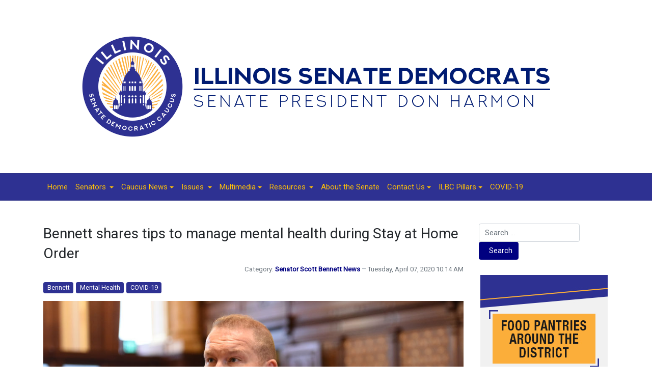

--- FILE ---
content_type: text/html; charset=utf-8
request_url: https://www.illinoissenatedemocrats.com/caucus-news/17-senator-scott-bennett-news/565-bennett-shares-tips-to-manage-mental-health-during-stay-at-home-order
body_size: 7104
content:
<!DOCTYPE html>
<html xmlns="http://www.w3.org/1999/xhtml" class="j5" xml:lang="en-gb" lang="en-gb" dir="ltr">

<head>
  <!-- Google tag (gtag.js) -->
<script async src="https://www.googletagmanager.com/gtag/js?id=G-CE9VDQXBH2"></script>
<script>
  window.dataLayer = window.dataLayer || [];
  function gtag(){dataLayer.push(arguments);}
  gtag('js', new Date());

  gtag('config', 'G-CE9VDQXBH2');
</script>
  <meta charset="utf-8">
	<meta name="title" content="Bennett shares tips to manage mental health during Stay at Home Order">
	<meta name="description" content="CHAMPAIGN – With the number of confirmed cases of coronavirus continuing to rise in Illinois, Governor Pritzker issued an extension of the Stay at Home Order until the end of April. State Senator Scott Bennett...">
	<title>Bennett shares tips to manage mental health during Stay at Home Order</title>
	<link href="/images/favicon.ico" rel="shortcut icon" type="image/vnd.microsoft.icon">
	<link href="https://www.illinoissenatedemocrats.com/component/finder/search?format=opensearch&amp;Itemid=101" rel="search" title="OpenSearch ISDC" type="application/opensearchdescription+xml">
<link href="/plugins/system/t4/themes/base/vendors/font-awesome5/css/all.min.css?d46670" rel="stylesheet">
	<link href="/plugins/system/t4/themes/base/vendors/font-awesome/css/font-awesome.min.css?d46670" rel="stylesheet">
	<link href="/plugins/system/t4/themes/base/vendors/icomoon/css/icomoon.css?d46670" rel="stylesheet">
	<link href="/media/vendor/awesomplete/css/awesomplete.css?4a1522185f56ddec2f71e46e565349f9" rel="stylesheet">
	<link href="/media/vendor/joomla-custom-elements/css/joomla-alert.min.css?4a1522185f56ddec2f71e46e565349f9" rel="stylesheet">
	<link href="/media/plg_system_jcepro/site/css/content.min.css?86aa0286b6232c4a5b58f892ce080277" rel="stylesheet">
	<link href="https://fonts.googleapis.com/css?family=Roboto%3A" rel="stylesheet">
	<link href="/templates/t4_blank/css/template.css?20edd337baa28c1bffeff69520dab6f7" rel="stylesheet">
	<link href="/media/t4/css/9-sub.css?90992dec872da74652aa6d45c85d7352" rel="stylesheet">
	<link href="/templates/t4_blank/local/css/custom.css?af7d5e09754716014fcff24e15e3140b" rel="stylesheet">
<script src="/media/vendor/jquery/js/jquery.min.js?4a1522185f56ddec2f71e46e565349f9"></script>
	<script src="/media/legacy/js/jquery-noconflict.min.js?4a1522185f56ddec2f71e46e565349f9"></script>
	<script src="/media/vendor/jquery-migrate/js/jquery-migrate.min.js?4a1522185f56ddec2f71e46e565349f9"></script>
	<script src="/plugins/system/t4/themes/base/vendors/bootstrap/js/bootstrap.bundle.min.js?d46670"></script>
	<script type="application/json" class="joomla-script-options new">{"joomla.jtext":{"MOD_FINDER_SEARCH_VALUE":"Search &hellip;","COM_FINDER_SEARCH_FORM_LIST_LABEL":"Search Results","JLIB_JS_AJAX_ERROR_OTHER":"An error has occurred while fetching the JSON data: HTTP %s status code.","JLIB_JS_AJAX_ERROR_PARSE":"A parse error has occurred while processing the following JSON data:<br><code style=\"color:inherit;white-space:pre-wrap;padding:0;margin:0;border:0;background:inherit;\">%s<\/code>","ERROR":"Error","MESSAGE":"Message","NOTICE":"Notice","WARNING":"Warning","JCLOSE":"Close","JOK":"OK","JOPEN":"Open"},"finder-search":{"url":"\/component\/finder\/?task=suggestions.suggest&format=json&tmpl=component&Itemid=101"},"system.paths":{"root":"","rootFull":"https:\/\/www.illinoissenatedemocrats.com\/","base":"","baseFull":"https:\/\/www.illinoissenatedemocrats.com\/"},"csrf.token":"9122389a9be6627b2a303e5f0b64ec62"}</script>
	<script src="/media/system/js/core.min.js?4a1522185f56ddec2f71e46e565349f9"></script>
	<script src="/media/vendor/awesomplete/js/awesomplete.min.js?4a1522185f56ddec2f71e46e565349f9" defer></script>
	<script src="/media/com_finder/js/finder.min.js?4a1522185f56ddec2f71e46e565349f9" type="module"></script>
	<script src="/media/system/js/messages.min.js?4a1522185f56ddec2f71e46e565349f9" type="module"></script>
	<script src="/media/vendor/bootstrap/js/dropdown.min.js?4a1522185f56ddec2f71e46e565349f9" type="module"></script>
	<script src="/media/vendor/bootstrap/js/collapse.min.js?4a1522185f56ddec2f71e46e565349f9" type="module"></script>
	<script src="/templates/t4_blank/js/template.js"></script>
	<script src="/plugins/system/t4/themes/base/js/base.js?d46670"></script>
	<script src="/plugins/system/t4/themes/base/js/megamenu.js"></script>
	<script type="application/ld+json">{"@context":"https://schema.org","@graph":[{"@type":"Organization","@id":"https://www.illinoissenatedemocrats.com/#/schema/Organization/base","name":"ISDC","url":"https://www.illinoissenatedemocrats.com/"},{"@type":"WebSite","@id":"https://www.illinoissenatedemocrats.com/#/schema/WebSite/base","url":"https://www.illinoissenatedemocrats.com/","name":"ISDC","publisher":{"@id":"https://www.illinoissenatedemocrats.com/#/schema/Organization/base"},"potentialAction":{"@type":"SearchAction","target":"https://www.illinoissenatedemocrats.com/component/finder/search?q={search_term_string}&amp;Itemid=101","query-input":"required name=search_term_string"}},{"@type":"WebPage","@id":"https://www.illinoissenatedemocrats.com/#/schema/WebPage/base","url":"https://www.illinoissenatedemocrats.com/caucus-news/17-senator-scott-bennett-news/565-bennett-shares-tips-to-manage-mental-health-during-stay-at-home-order","name":"Bennett shares tips to manage mental health during Stay at Home Order","description":"CHAMPAIGN – With the number of confirmed cases of coronavirus continuing to rise in Illinois, Governor Pritzker issued an extension of the Stay at Home Order until the end of April. State Senator Scott Bennett...","isPartOf":{"@id":"https://www.illinoissenatedemocrats.com/#/schema/WebSite/base"},"about":{"@id":"https://www.illinoissenatedemocrats.com/#/schema/Organization/base"},"inLanguage":"en-GB"},{"@type":"Article","@id":"https://www.illinoissenatedemocrats.com/#/schema/com_content/article/565","name":"Bennett shares tips to manage mental health during Stay at Home Order","headline":"Bennett shares tips to manage mental health during Stay at Home Order","inLanguage":"en-GB","articleSection":"Senator Scott Bennett News","dateCreated":"2020-04-07T15:14:03+00:00","isPartOf":{"@id":"https://www.illinoissenatedemocrats.com/#/schema/WebPage/base"}}]}</script>
	<meta property="og:title" content="Bennett shares tips to manage mental health during Stay at Home Order" />
	<meta property="og:description" content="CHAMPAIGN – With the number of confirmed cases of coronavirus continuing to rise in Illinois, Governor Pritzker issued an extension of the Stay at Home Order until the end of April. State Senator Scott Bennett..." />
	<meta property="og:image" itemprop="image" content="https://www.illinoissenatedemocrats.com/images/2020/bennett-020520.jpg" />
	<meta property="og:url" content="https://www.illinoissenatedemocrats.com/caucus-news/17-senator-scott-bennett-news/565-bennett-shares-tips-to-manage-mental-health-during-stay-at-home-order" />
	<meta property="twitter:title" content="Bennett shares tips to manage mental health during Stay at Home Order" />
	<meta property="twitter:description" content="CHAMPAIGN – With the number of confirmed cases of coronavirus continuing to rise in Illinois, Governor Pritzker issued an extension of the Stay at Home Order until the end of April. State Senator Scott Bennett..." />
	<meta property="twitter:image" content="https://www.illinoissenatedemocrats.com/images/2020/bennett-020520.jpg" />
	<meta property="twitter:url" content="https://www.illinoissenatedemocrats.com/caucus-news/17-senator-scott-bennett-news/565-bennett-shares-tips-to-manage-mental-health-during-stay-at-home-order" />


  <meta name="viewport"  content="width=device-width, initial-scale=1, maximum-scale=1, user-scalable=yes"/>
  <style>
    @-webkit-viewport   { width: device-width; }
    @-moz-viewport      { width: device-width; }
    @-ms-viewport       { width: device-width; }
    @-o-viewport        { width: device-width; }
    @viewport           { width: device-width; }
  </style>
  <meta name="HandheldFriendly" content="true"/>
  <meta name="apple-mobile-web-app-capable" content="YES"/>
  <!-- //META FOR IOS & HANDHELD -->
  
</head>

<body class="site-main navigation-default theme-default layout-membernews nav-breakpoint-sm com_content view-article item-116" data-jver="5">
  
  
  <div class="t4-wrapper">
    <div class="t4-content">
      <div class="t4-content-inner">
        
<div id="t4-masthead" class="t4-section  t4-masthead  t4-palette-blue">
<div class="t4-section-inner container"><div class="t4-col text-center"><div class="navbar-brand logo-image">
    <a href="https://www.illinoissenatedemocrats.com/" title="ISDC">
        	
          <img class="logo-img" width="1000" height="250" src="/images/banners/logo-isdc.png" alt="ISDC" />
    
    </a>
  </div>
</div></div>
</div>

<div id="t4-mainnav" class="t4-section  t4-mainnav  border-top border-bottom  t4-palette-mainnav_copy">
<div class="t4-section-inner container"><div class="t4-navbar">
  
<nav class="navbar navbar-expand-sm">
<button class="navbar-toggler" type="button" data-toggle="collapse" data-target="#t4-megamenu-mainmenu" aria-controls="t4-megamenu-mainmenu" aria-expanded="false" aria-label="Toggle navigation" style="display: none;">
    <i class="fa fa-bars toggle-bars"></i>
</button>
	<div id="t4-megamenu-mainmenu" class="t4-megamenu collapse navbar-collapse slide animate" data-duration="400">

<ul class="nav navbar-nav level0"  itemscope="itemscope" itemtype="http://www.schema.org/SiteNavigationElement">
<li class="nav-item default" data-id="101" data-level="1"><a href="/" itemprop="url" class="nav-link"><span itemprop="name"><span class="menu-item-title">Home</span></span></a></li><li class="nav-item dropdown parent" data-id="123" data-level="1"><a itemprop="url" href="javascript:;" class="nav-header  nav-link dropdown-toggle"  role = "button" aria-haspopup = "true" aria-expanded = "false">
	<span itemprop="name"><span class="menu-item-title">Senators</span></span>
	<i class="item-caret"></i></a>
<div class="dropdown-menu level1" data-bs-popper="static"><div class="dropdown-menu-inner"><ul><li class="nav-item" data-id="121" data-level="2"><a href="/senators/alphabetical" itemprop="url" class="dropdown-item"><span itemprop="name"><span class="menu-item-title">Alphabetical</span></span></a></li><li class="nav-item" data-id="122" data-level="2"><a href="/senators/committees" itemprop="url" class="dropdown-item"><span itemprop="name"><span class="menu-item-title">Committees</span></span></a></li><li class="nav-item" data-id="124" data-level="2"><a href="/senators/leadership" itemprop="url" class="dropdown-item"><span itemprop="name"><span class="menu-item-title">Leadership</span></span></a></li><li class="nav-item" data-id="141" data-level="2"><a href="https://experience.arcgis.com/experience/b62f98ad44314d18ade2545833aa498a/" itemprop="url" class=" dropdown-item" target="_blank" rel="noopener noreferrer"><span itemprop="name"><span class="menu-item-title">Find My Senator</span></span></a></li></ul></div></div></li><li class="nav-item current active dropdown parent" data-id="116" data-level="1"><a href="/caucus-news" itemprop="url" class="nav-link dropdown-toggle" aria-current="page" role="button" aria-haspopup="true" aria-expanded="false" data-toggle=""><span itemprop="name"><span class="menu-item-title">Caucus News</span></span><i class="item-caret"></i></a><div class="dropdown-menu level1" data-bs-popper="static"><div class="dropdown-menu-inner"><ul><li class="nav-item" data-id="277" data-level="2"><a href="/caucus-news/ilbc-committee-roundup" itemprop="url" class="dropdown-item"><span itemprop="name"><span class="menu-item-title">ILBC Committee Roundup</span></span></a></li><li class="nav-item" data-id="260" data-level="2"><a href="/caucus-news/subscribe" itemprop="url" class="dropdown-item"><span itemprop="name"><span class="menu-item-title">Subscribe</span></span></a></li><li class="nav-item" data-id="138" data-level="2"><a href="/caucus-news/majority-report" itemprop="url" class="dropdown-item"><span itemprop="name"><span class="menu-item-title">Majority Report</span></span></a></li></ul></div></div></li><li class="nav-item dropdown parent" data-id="202" data-level="1"><a itemprop="url" href="javascript:;" class="nav-header  nav-link dropdown-toggle"  role = "button" aria-haspopup = "true" aria-expanded = "false">
	<span itemprop="name"><span class="menu-item-title">Issues</span></span>
	<i class="item-caret"></i></a>
<div class="dropdown-menu level1" data-bs-popper="static"><div class="dropdown-menu-inner"><ul><li class="nav-item" data-id="201" data-level="2"><a href="/issues/agriculture" itemprop="url" class="dropdown-item"><span itemprop="name"><span class="menu-item-title">Agriculture</span></span></a></li><li class="nav-item" data-id="203" data-level="2"><a href="/issues/budget" itemprop="url" class="dropdown-item"><span itemprop="name"><span class="menu-item-title">Budget</span></span></a></li><li class="nav-item" data-id="204" data-level="2"><a href="/issues/business" itemprop="url" class="dropdown-item"><span itemprop="name"><span class="menu-item-title">Business</span></span></a></li><li class="nav-item" data-id="206" data-level="2"><a href="/issues/criminal-law" itemprop="url" class="dropdown-item"><span itemprop="name"><span class="menu-item-title">Criminal Law</span></span></a></li><li class="nav-item" data-id="205" data-level="2"><a href="/issues/diabetes" itemprop="url" class="dropdown-item"><span itemprop="name"><span class="menu-item-title">Diabetes</span></span></a></li><li class="nav-item" data-id="208" data-level="2"><a href="/issues/economic-development" itemprop="url" class="dropdown-item"><span itemprop="name"><span class="menu-item-title">Economic Development</span></span></a></li><li class="nav-item" data-id="209" data-level="2"><a href="/issues/education" itemprop="url" class="dropdown-item"><span itemprop="name"><span class="menu-item-title">Education</span></span></a></li><li class="nav-item" data-id="210" data-level="2"><a href="/issues/environment" itemprop="url" class="dropdown-item"><span itemprop="name"><span class="menu-item-title">Environment</span></span></a></li><li class="nav-item" data-id="211" data-level="2"><a href="/issues/ethics" itemprop="url" class="dropdown-item"><span itemprop="name"><span class="menu-item-title">Ethics</span></span></a></li><li class="nav-item" data-id="213" data-level="2"><a href="/issues/health" itemprop="url" class="dropdown-item"><span itemprop="name"><span class="menu-item-title">Health</span></span></a></li><li class="nav-item" data-id="214" data-level="2"><a href="/issues/higher-education" itemprop="url" class="dropdown-item"><span itemprop="name"><span class="menu-item-title">Higher Education</span></span></a></li><li class="nav-item" data-id="207" data-level="2"><a href="/issues/law-enforcement" itemprop="url" class="dropdown-item"><span itemprop="name"><span class="menu-item-title">Law Enforcement</span></span></a></li><li class="nav-item" data-id="217" data-level="2"><a href="/issues/seniors" itemprop="url" class="dropdown-item"><span itemprop="name"><span class="menu-item-title">Seniors</span></span></a></li><li class="nav-item" data-id="215" data-level="2"><a href="/issues/transportation" itemprop="url" class="dropdown-item"><span itemprop="name"><span class="menu-item-title">Transportation</span></span></a></li><li class="nav-item" data-id="216" data-level="2"><a href="/issues/veterans" itemprop="url" class="dropdown-item"><span itemprop="name"><span class="menu-item-title">Veterans</span></span></a></li></ul></div></div></li><li class="nav-item dropdown parent" data-id="136" data-level="1"><a href="/multimedia" itemprop="url" class="nav-link dropdown-toggle" role="button" aria-haspopup="true" aria-expanded="false" data-toggle=""><span itemprop="name"><span class="menu-item-title">Multimedia</span></span><i class="item-caret"></i></a><div class="dropdown-menu level1" data-bs-popper="static"><div class="dropdown-menu-inner"><ul><li class="nav-item" data-id="140" data-level="2"><a href="/multimedia/monthly-minute" itemprop="url" class="dropdown-item"><span itemprop="name"><span class="menu-item-title">Monthly Minute</span></span></a></li><li class="nav-item" data-id="137" data-level="2"><a href="/multimedia/photo-of-the-day" itemprop="url" class="dropdown-item"><span itemprop="name"><span class="menu-item-title">Photo of the Day</span></span></a></li><li class="nav-item" data-id="188" data-level="2"><a href="/multimedia/sound-of-the-state" itemprop="url" class="dropdown-item"><span itemprop="name"><span class="menu-item-title">Sound of the State</span></span></a></li></ul></div></div></li><li class="nav-item dropdown parent" data-id="126" data-level="1"><a itemprop="url" href="javascript:;" class="nav-header  nav-link dropdown-toggle"  role = "button" aria-haspopup = "true" aria-expanded = "false">
	<span itemprop="name"><span class="menu-item-title">Resources</span></span>
	<i class="item-caret"></i></a>
<div class="dropdown-menu level1" data-bs-popper="static"><div class="dropdown-menu-inner"><ul><li class="nav-item" data-id="127" data-level="2"><a href="https://www.ilga.gov/Legislation" itemprop="url" class=" dropdown-item" target="_blank" rel="noopener noreferrer"><span itemprop="name"><span class="menu-item-title">Bills / Resolutions</span></span></a></li><li class="nav-item" data-id="125" data-level="2"><a href="/resources/fact-sheets" itemprop="url" class="dropdown-item"><span itemprop="name"><span class="menu-item-title">Fact Sheets</span></span></a></li><li class="nav-item" data-id="134" data-level="2"><a href="/resources/for-educators" itemprop="url" class="dropdown-item"><span itemprop="name"><span class="menu-item-title">For Educators</span></span></a></li><li class="nav-item" data-id="245" data-level="2"><a href="http://www.ilikeillinois.com/" itemprop="url" class=" dropdown-item" target="_blank" rel="noopener noreferrer"><span itemprop="name"><span class="menu-item-title">I Like Illinois</span></span></a></li><li class="nav-item" data-id="128" data-level="2"><a href="http://www.ilga.gov/legislation/ilcs/ilcs.asp" itemprop="url" class=" dropdown-item" target="_blank" rel="noopener noreferrer"><span itemprop="name"><span class="menu-item-title">Illinois Compiled Statutes</span></span></a></li><li class="nav-item" data-id="129" data-level="2"><a href="http://www.ilga.gov/" itemprop="url" class=" dropdown-item" target="_blank" rel="noopener noreferrer"><span itemprop="name"><span class="menu-item-title">Illinois General Assembly</span></span></a></li><li class="nav-item" data-id="133" data-level="2"><a href="https://www.uis.edu/illaps/ilsip/" itemprop="url" class=" dropdown-item" target="_blank" rel="noopener noreferrer"><span itemprop="name"><span class="menu-item-title">Internships</span></span></a></li><li class="nav-item" data-id="131" data-level="2"><a href="http://www.ilga.gov/senate/SenateMediaGuidelines.pdf" itemprop="url" class=" dropdown-item" target="_blank" rel="noopener noreferrer"><span itemprop="name"><span class="menu-item-title">Media Guidelines</span></span></a></li><li class="nav-item" data-id="132" data-level="2"><a href="http://www.ncsl.org/" itemprop="url" class=" dropdown-item" target="_blank" rel="noopener noreferrer"><span itemprop="name"><span class="menu-item-title">NCSL</span></span></a></li><li class="nav-item" data-id="130" data-level="2"><a href="http://www.ilga.gov/senate/schedules/default.asp" itemprop="url" class=" dropdown-item" target="_blank" rel="noopener noreferrer"><span itemprop="name"><span class="menu-item-title">Senate Schedule</span></span></a></li></ul></div></div></li><li class="nav-item" data-id="108" data-level="1"><a href="/about-the-senate" itemprop="url" class="nav-link"><span itemprop="name"><span class="menu-item-title">About the Senate</span></span></a></li><li class="nav-item dropdown parent" data-id="189" data-level="1"><a href="/contact-us" itemprop="url" class="nav-link dropdown-toggle" role="button" aria-haspopup="true" aria-expanded="false" data-toggle=""><span itemprop="name"><span class="menu-item-title">Contact Us</span></span><i class="item-caret"></i></a><div class="dropdown-menu level1" data-bs-popper="static"><div class="dropdown-menu-inner"><ul><li class="nav-item" data-id="268" data-level="2"><a href="/images/2020/isdc-contact-us.pdf" itemprop="url" class=" dropdown-item" target="_blank" rel="noopener noreferrer"><span itemprop="name"><span class="menu-item-title">How to contact a Senator</span></span></a></li><li class="nav-item" data-id="309" data-level="2"><a href="/contact-us/employment" itemprop="url" class="dropdown-item" target="_blank"><span itemprop="name"><span class="menu-item-title">Employment</span></span></a></li><li class="nav-item" data-id="267" data-level="2"><a href="/contact-us/submit-feedback" itemprop="url" class="dropdown-item"><span itemprop="name"><span class="menu-item-title">Submit Feedback</span></span></a></li></ul></div></div></li><li class="nav-item dropdown parent" data-id="285" data-level="1"><a href="/ilbc-pillars" itemprop="url" class="nav-link dropdown-toggle" role="button" aria-haspopup="true" aria-expanded="false" data-toggle=""><span itemprop="name"><span class="menu-item-title">ILBC Pillars</span></span><i class="item-caret"></i></a><div class="dropdown-menu level1" data-bs-popper="static"><div class="dropdown-menu-inner"><ul><li class="nav-item" data-id="286" data-level="2"><a href="/ilbc-pillars/pillar-1" itemprop="url" class="dropdown-item"><span itemprop="name"><span class="menu-item-title">Pillar 1</span></span></a></li><li class="nav-item" data-id="287" data-level="2"><a href="/ilbc-pillars/pillar-2" itemprop="url" class="dropdown-item"><span itemprop="name"><span class="menu-item-title">Pillar 2</span></span></a></li><li class="nav-item" data-id="288" data-level="2"><a href="/ilbc-pillars/pillar-3" itemprop="url" class="dropdown-item"><span itemprop="name"><span class="menu-item-title">Pillar 3</span></span></a></li><li class="nav-item" data-id="289" data-level="2"><a href="/ilbc-pillars/pillar-4" itemprop="url" class="dropdown-item"><span itemprop="name"><span class="menu-item-title">Pillar 4</span></span></a></li></ul></div></div></li><li class="nav-item" data-id="229" data-level="1"><a href="/covid-19" itemprop="url" class="nav-link"><span itemprop="name"><span class="menu-item-title">COVID-19</span></span></a></li></ul></div>
</nav>

  
</div></div>
</div>




<div id="t4-main-body" class="t4-section  t4-main-body">
<div class="t4-section-inner container"><div class="t4-row row">
<div class="t4-col col-md">
<div id="system-message-container" aria-live="polite"></div>
<div class="com-content-article item-page" itemscope itemtype="https://schema.org/Article">
	<meta itemprop="inLanguage" content="en-GB">

	
	
		
		<div class="page-header">
					<h2 itemprop="headline">
				Bennett shares tips to manage mental health during Stay at Home Order			</h2>
		
					
		
		
		
	</div>
	
	<div class="article-aside">

				<dl class="article-info text-muted">

	
		<dt class="article-info-term">
							Details					</dt>

		
		
					<dd class="category-name">
						Category: <a href="/caucus-news/17-senator-scott-bennett-news" itemprop="genre">Senator Scott Bennett News</a>	</dd>		
		
					<dd class="published">
	<span class="fa fa-calendar" aria-hidden="true"></span>
	<time datetime="2020-04-07T10:14:29-05:00" itemprop="datePublished">
		Tuesday, April 07, 2020 10:14 AM	</time>
</dd>
		
	
			
		
			</dl>
		
						
	</div>

						<ul class="tags list-inline">
																	<li class="list-inline-item tag-9 tag-list0" itemprop="keywords">
					<a href="/component/tags/tag/bennett" class="badge badge-info">
						Bennett					</a>
				</li>
																				<li class="list-inline-item tag-20 tag-list1" itemprop="keywords">
					<a href="/component/tags/tag/mental-health" class="badge badge-info">
						Mental Health					</a>
				</li>
																				<li class="list-inline-item tag-725 tag-list2" itemprop="keywords">
					<a href="/component/tags/tag/covid-19" class="badge badge-info">
						COVID-19					</a>
				</li>
						</ul>
	
		
				
			
		
	
	<div itemprop="articleBody" class="article-body">
		<div class="item-page">
<div id="page" class="full-article"><img src="/images/2020/bennett-020520.jpg" alt="bennett 020520" style="display: block; margin-left: auto; margin-right: auto; margin-bottom: 10px;" width="825" height="481" />CHAMPAIGN<strong> –</strong> With the number of confirmed cases of coronavirus continuing to rise in Illinois, Governor Pritzker issued an extension of the Stay at Home Order until the end of April. State Senator Scott Bennett (D-Champaign) is sharing resources with community members on how to manage their mental health while at home.
<p>“Mental health is vital during this challenging time,” Bennett said. “As we face uncertainty about the coronavirus, there are measures we can take to stay calm.”</p>
<p>The National Alliance on Mental Illness (NAMI) in Champaign has a hotline at 217-​419-5345 and a textline for support. Text NAMI to 741741 for anyone who may experience a mental health crisis.</p>
<p>Senator Bennett encourages residents to take simple steps to care for themselves, such as:​</p>
<ul>
<li>Connect with friends and family online,</li>
<li>Keep regular work hours while at home,</li>
<li>Prepare healthy meals,</li>
<li>Exercise regularly, and</li>
<li>Stay up to date with accurate information.</li>
</ul>
<p>“There are still ways to keep up with family and friends while respecting social distance,” Bennett said. “It’s important to maintain your relationships right now so that we can overcome this together.”</p>
<p>While Senator Bennett’s office is closed during the Stay at Home Order, staff can be reached at 217-355-5252 to assist with any state services. More resources for COVID-19 can be found at <a href="https://coronavirus.illinois.gov/s/" target="_blank" rel="noopener">coronavirus.illinois.gov</a>.</p>
</div>
</div> 	</div>

	
	
	
		
	
		</div>
</div>

<div class="t4-col sidebar-r col-sm col-md-3">
<div class="t4-module module " id="Mod175"><div class="module-inner"><div class="module-ct">
<form class="mod-finder js-finder-searchform form-search" action="/component/finder/search?Itemid=101" method="get" role="search">
    <label for="mod-finder-searchword175" class="visually-hidden finder">Search</label><div class="mod-finder__search input-group"><input type="text" name="q" id="mod-finder-searchword175" class="js-finder-search-query form-control" value="" placeholder="Search &hellip;"><button class="btn btn-primary" type="submit"><span class="icon-search icon-white" aria-hidden="true"></span> Search</button></div>
            <input type="hidden" name="Itemid" value="101"></form>
</div></div></div><div class="t4-module module " id="Mod185"><div class="module-inner"><div class="module-ct">

<div class="custom"  >
	<p><a href="https://www.feedingillinois.org/food-resources-illinois" target="_blank" rel="noopener"><img src="/images/2025/Food-Pantries-Button.jpg" width="250" height="250" alt="Food Pantries" style="display: block; margin-left: auto; margin-right: auto;" /></a></p></div>
</div></div></div><div class="t4-module module " id="Mod112"><div class="module-inner"><h3 class="module-title "><span>Follow ILSenDems</span></h3><div class="module-ct">

<div class="custom"  >
	<p align="center"><a href="https://www.facebook.com/IllinoisSenateDemocraticCaucus/" target="_blank" rel="noopener"> <img style="margin-right: 10px;" src="/images/facebook-50px.png" alt="Facebook" /></a> <a href="https://www.instagram.com/ilsendems/" target="_blank" rel="noopener"> <img style="margin-right: 10px;" src="/images/instragram-64x64.png" alt="Instagram" width="50" height="50" /></a> <a href="https://twitter.com/ILSenDems" target="_blank" rel="noopener"> <img style="margin-right: 10px;" src="/images/twitter-50px.png" alt="Twitter" /></a> <a href="https://www.youtube.com/channel/UC_YK6wK1glSMeAETfhwIjPg" target="_blank" rel="noopener"> <img src="/images/youtube-50px.png" alt="YouTube" /></a></p></div>
</div></div></div><div class="t4-module module " id="Mod132"><div class="module-inner"><div class="module-ct">

<div class="custom"  >
	<p><a href="/caucus-news/subscribe" target="_self"> <img style="display: block; margin-left: auto; margin-right: auto;" src="/images/maj-rep.jpg" alt="Sign up for the Majority Report" /></a></p></div>
</div></div></div><div class="t4-module module " id="Mod147"><div class="module-inner"><div class="module-ct">

<div class="custom"  >
	<p><a href="/images/PDFS/2024/bills-taking-effect-2025.pdf" target="_blank" class="wf_file"> <img style="display: block; margin-left: auto; margin-right: auto;" src="/images/2024/button-cover.jpg" alt="Laws Going Into Effect 2025" width="250" height="125" /></a></p></div>
</div></div></div><div class="t4-module module " id="Mod143"><div class="module-inner"><div class="module-ct">

<div class="custom"  >
	<p><a href="/contact-us/employment" target="_blank"><img style="display: block; margin-left: auto; margin-right: auto;" src="/images/employment-opportunities.jpg" alt="Employment Opportunities" width="250" height="125" /></a></p></div>
</div></div></div><div class="t4-module module " id="Mod94"><div class="module-inner"><div class="module-ct">

<div class="custom"  >
	<p><a href="https://experience.arcgis.com/experience/b62f98ad44314d18ade2545833aa498a/" target="_blank" rel="noopener"><img style="display: block; margin-left: auto; margin-right: auto;" src="/images/2022/find-senator.jpg" alt="Find Your Senator" width="250" height="125" /></a></p></div>
</div></div></div><div class="t4-module module " id="Mod103"><div class="module-inner"><div class="module-ct">

<div class="custom"  >
	<p><a href="http://www.ilga.gov/senate/schedules/default.asp" target="_blank" rel="noopener"> <img style="display: block; margin-left: auto; margin-right: auto;" src="/images/sen-sched.jpg" alt="Senate Schedule" /></a></p></div>
</div></div></div><div class="t4-module module " id="Mod104"><div class="module-inner"><div class="module-ct">

<div class="custom"  >
	<p><a href="http://www.ilga.gov/legislation/default.asp" target="_blank" rel="noopener"> <img style="display: block; margin-left: auto; margin-right: auto;" src="/images/bills-res.jpg" alt="Bills &amp; Resolutions" /></a></p></div>
</div></div></div>
</div>
</div></div>
</div>




<div id="t4-footer" class="t4-section  t4-footer  t4-palette-bottom_menu_bar">
<div class="t4-section-inner container"><div class="t4-row row">
<div class="t4-col springfield-office col-sm col-md-3">


<div class="custom"  >
	<h6 style="text-align: right;"><span style="color: #ffffff;">SPRINGFIELD OFFICE</span></h6>
<p style="text-align: right;"><img style="margin-left: 10px; float: right;" src="/images/phone.png" alt="phone" width="25" height="25" /><span style="color: #ffffff; font-size: 12pt;">(217) 782-2728</span></p>
<p style="text-align: right;"><img style="margin-left: 10px; float: right;" src="/images/map-pin.png" alt="phone" width="25" height="25" /><span style="color: #ffffff; font-size: 12pt;">309 State House<br />Springfield, IL 62706</span></p></div>

</div>
<div class="t4-col footer---mid col-sm col-md-6">


<div class="custom"  >
	<p><img style="display: block; margin-left: auto; margin-right: auto;" src="/images/capitol-senate-floor.jpg" alt="Senate Floor, Illinois State Capitol, Springfield, IL" width="500" height="285" /></p>
<table style="margin-left: auto; margin-right: auto;">
<tbody>
<tr>
<td style="text-align: center; width: 500px;"><span style="font-size: 11pt;"><img src="/images/2020/harmon-footer.png" alt="Senate President Don Harmon" style="display: block; margin-left: auto; margin-right: auto; margin-bottom: 10px;" />&nbsp;© 2026 Illinois Senate Democratic Caucus</span><br /><a href="https://www.facebook.com/IllinoisSenateDemocraticCaucus/" target="_blank" rel="noopener"><img src="/images/2024/facebook-icon.png" alt="Facebook" style="margin-right: 15px; margin-top: 15px;" width="40" height="40" /></a><a href="https://www.instagram.com/ilsendems/" target="_blank" rel="noopener"><img src="/images/2024/instagram-icon.png" alt="Instagram" style="margin-right: 15px; margin-top: 15px;" width="40" height="40" /></a><a href="https://twitter.com/ILSenDems" target="_blank" rel="noopener"><img src="/images/2024/twitter-icon.png" alt="Twitter" style="margin-right: 15px; margin-top: 15px;" width="40" height="40" /></a><a href="https://www.youtube.com/channel/UC_YK6wK1glSMeAETfhwIjPg" target="_blank" rel="noopener"><img src="/images/2024/youtube-icon.png" alt="YouTube" style="margin-top: 15px;" width="40" height="40" /></a></td>
</tr>
</tbody>
</table></div>

</div>
<div class="t4-col chicago-office col-sm col-md-3">


<div class="custom"  >
	<h6><span style="color: #ffffff;">CHICAGO OFFICE</span></h6>
<p><img style="margin-right: 10px; float: left;" src="/images/phone.png" alt="phone" width="25" height="25" /><span style="color: #ffffff; font-size: 12pt;">(312) 814-2075</span></p>
<p><img style="margin-right: 10px; float: left;" src="/images/map-pin.png" alt="phone" width="25" height="25" /><span style="color: #ffffff; font-size: 12pt;">160 N. LaSalle St., Ste. 720<br />Chicago, IL 60601</span></p></div>

</div>
</div></div>
</div>
      </div>
    </div>
  </div>
  
</body>
</html>


--- FILE ---
content_type: text/css
request_url: https://www.illinoissenatedemocrats.com/templates/t4_blank/local/css/custom.css?af7d5e09754716014fcff24e15e3140b
body_size: 94
content:
.category-desc > img {
  float: none;
  max-width: 780px;
  overflow: hidden;
}

.category-desc {
  border: none;
}

.t4-megamenu .nav > .dropdown > .dropdown-toggle .item-caret {
  border-top: 4px solid #ccc;
}

.t4-palette-mainnav_copy .nav > li.active li a {
    color: rgba(0, 0, 0, 0.7);
}

.dropdown-menu > li > a {
    color: #999999;}